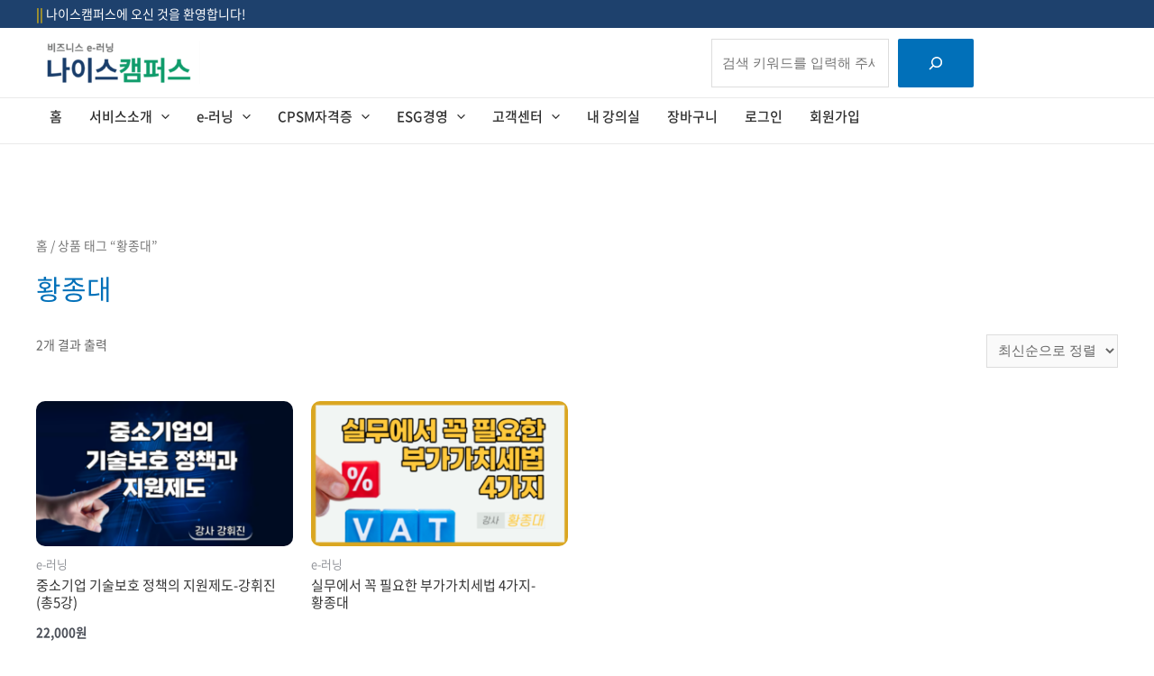

--- FILE ---
content_type: text/css
request_url: https://nicecampus.co.kr/wp-content/themes/astra-child/style.css?ver=1.0
body_size: 1038
content:
/*
Theme Name: Astra-child
Theme URI: https://wpastra.com/about/
Description: Astra theme child
Author: Brainstorm Force
Author URI: https://wpastra.com/about/
Template: astra
Version: 1.0
*/

/*--------------------------------------------------------------------------------

 * Font - Font Noto Sans 400, 700, 800

--------------------------------------------------------------------------------*/
html, body, div, applet, object, iframe, h1, h2, h3, h4, h5, h6, p, blockquote, pre, a, abbr, acronym, address, big, cite, 
code, del, dfn, em, img, ins, kbd, q, s, samp, small, strike, strong, sub, sup, tt, var, b, u, i, center, dl, dt, dd, ol, ul, li, fieldset, form, 
label, legend, table, caption, tbody, tfoot, thead, tr, th, td, article, aside, canvas, details, embed, figure, figcaption, 
footer, header, hgroup, menu, nav, output, ruby, section, summary, time, mark, audio, video{
	font-family: 'Noto Sans KR', '맑은고딕', 'MalgunGothic', "Apple SD Gothic Neo", applegothic, sans-serif;
	-webkit-font-smoothing: antialiased;
}


/*--------------------------------------------------------------------------------

 * Font
 * Heading

--------------------------------------------------------------------------------*/
#header h1{
	color: #fff;
}

.entry-content h1, .entry-content h2, .entry-content h3, .entry-content h4, .entry-content h5, .entry-content h6 {
    margin-bottom: 0px;
    font-family: 'Noto Sans KR', '맑은고딕', 'MalgunGothic', "Apple SD Gothic Neo", applegothic, sans-serif;
	-webkit-font-smoothing: antialiased;
}


/*--------------------------------------------------------------------------------

 * Astro theme

--------------------------------------------------------------------------------*/
.ast-single-post .entry-content a, .ast-comment-content a:not(.ast-comment-edit-reply-wrap a) {
    text-decoration: none;
}


/*--------------------------------------------------------------------------------

 * Woocommerce

--------------------------------------------------------------------------------*/

.woocommerce ul.products li.product .woocommerce-loop-product__title, 
.woocommerce-page ul.products li.product .woocommerce-loop-product__title {
    margin-bottom: 1em;
    font-size: 15px;
    font-weight: 400;
}


/*--------------------------------------------------------------------------------

 * Woocommerce
 * Single page

--------------------------------------------------------------------------------*/
.ast-woocommerce-container {
    padding-top: 40px;
}

.woocommerce .star-rating {
    font-family: star !important;
}

.woocommerce .woocommerce-product-details__short-description {
    padding: 15px 0px 60px;
    margin-top: 30px;
    border-top: 1px solid #ededed;    
}

.woocommerce div.product form.cart .button.single_add_to_cart_button {
    padding: 20px 40px;
}

.woocommerce .quantity .qty {
    width: 3.631em;
    text-align: center;
    min-height: 55px;
}

.woocommerce #reviews h2 {
    font-weight: 400;
    margin-bottom: 30px;
}

--- FILE ---
content_type: text/css
request_url: https://nicecampus.co.kr/wp-content/plugins/cosmosfarm-members/skin/two/style.css?ver=4.9
body_size: 2139
content:
@charset "utf-8";
/**
 * @author https://www.cosmosfarm.com/
 */
.cosmosfarm-members-form { display: block; margin: 0 auto; width: 50%; }
/*.cosmosfarm-members-form:first-child { display: block; }*/

.cosmosfarm-members-form.signin-form { width: 100%; }
.cosmosfarm-members-form .form-wrap { overflow: hidden; }
.cosmosfarm-members-form .form-top { border: 1px solid #cccccc; border-bottom: 0; text-align: center; }
.cosmosfarm-members-form .form-top .form-top-wrap { padding: 55px 0 25px 0; }
.cosmosfarm-members-form .form-top .form-top-wrap .form-top-fields { display:inline-block; vertical-align: top; }
.cosmosfarm-members-form .form-top .form-top-wrap .form-top-button { display:inline-block; vertical-align: top; padding-left: 10px; }
.cosmosfarm-members-form .form-top .form-top-wrap .form-top-button .login-button { margin: 0; padding: 0; width: 110px; height: 88px; border:0; background-color: #444444; color: white; vertical-align: middle; cursor: pointer; }
.cosmosfarm-members-form .form-top .form-top-wrap .form-input-row { position: relative; margin: 0; padding-bottom: 12px; overflow: hidden; }
.cosmosfarm-members-form .form-top .form-top-wrap .form-input-row label { float: left; margin: 0; padding: 0; display: block; width: 85px; height: 38px; line-height: 38px; font-size: 15px; text-align: left; box-sizing: content-box; }
.cosmosfarm-members-form .form-top .form-top-wrap .form-input-row input { float: left; margin: 0; padding: 0 10px; width: 280px; height: 36px; line-height: 36px; font-size: 15px; border: 1px solid #cdcdcd; box-sizing: content-box; }
.cosmosfarm-members-form .form-top .form-top-wrap .form-checkbox-row { overflow: hidden; padding-left: 85px; text-align: left; }
.cosmosfarm-members-form .form-top .form-top-wrap .form-checkbox-row label { letter-spacing: -1px; font-size: 13px; cursor: pointer; }
.cosmosfarm-members-form .form-top .form-top-wrap .form-checkbox-row label input[type=checkbox] { margin: 4px; font-size: 13px; cursor: pointer; vertical-align: middle; }
.cosmosfarm-members-form .form-bottom { padding: 40px 0; border: 1px solid #cccccc; background-color: #eeeeee; text-align: center; }
.cosmosfarm-members-form .form-bottom .form-link-item { display: inline; }
.cosmosfarm-members-form .form-bottom .form-button { display: inline-block; width: 226px; height: 49px; line-height: 49px; background-color: white; border: 1px solid #b6b6b6; color: #333333; vertical-align: middle; cursor: pointer; }

.cosmosfarm-members-form form { margin: 0; padding: 0; }
.cosmosfarm-members-form img { display: inline; border: 0; }
.cosmosfarm-members-form a { position: static; display: inline-block; *display: inline; zoom: 1; margin: 0; padding: 0; border: 0; font-weight: normal; background-image: none; cursor: pointer; vertical-align: middle; text-shadow: none; text-decoration: none; box-shadow: none; outline: none; }
.cosmosfarm-members-form fieldset { position: static; display: block; margin: 0; padding: 0; min-width: 0; border: 0; background-color: transparent; overflow: hidden; }
.cosmosfarm-members-form legend { display: none; }
.cosmosfarm-members-form label { float: none; position: static; display: block; margin: 0; padding: 0 0 10px 0; font-size: 15px; line-height: 20px; }
.cosmosfarm-members-form select,
.cosmosfarm-members-form input[type=text],
.cosmosfarm-members-form input[type=email],
.cosmosfarm-members-form input[type=date],
.cosmosfarm-members-form input[type=url],
.cosmosfarm-members-form input[type=number],
.cosmosfarm-members-form input[type=password] { position: static; display: block; margin: 0; padding: 0 12px; width: 100%; max-width: 100%; height: 40px; line-height: 40px; border: 1px solid #c4c4c4; font-size: 15px; box-sizing: border-box; outline: none; color: #1a1a1a; background: none; background-color: white; box-shadow: none; border-radius: 2px; cursor: text; }
.cosmosfarm-members-form select:hover,
.cosmosfarm-members-form input[type=text]:hover,
.cosmosfarm-members-form input[type=email]:hover,
.cosmosfarm-members-form input[type=date]:hover,
.cosmosfarm-members-form input[type=url]:hover,
.cosmosfarm-members-form input[type=number]:hover,
.cosmosfarm-members-form input[type=password]:hover,
.cosmosfarm-members-form select:focus,
.cosmosfarm-members-form input[type=text]:focus,
.cosmosfarm-members-form input[type=email]:focus,
.cosmosfarm-members-form input[type=date]:focus,
.cosmosfarm-members-form input[type=url]:focus,
.cosmosfarm-members-form input[type=number]:focus,
.cosmosfarm-members-form input[type=password]:focus { border: 1px solid #c4c4c4; background: none; background-color: white; box-shadow: none; }
.cosmosfarm-members-form input[type=checkbox] { position: static; height: auto; width: auto; }
.cosmosfarm-members-form button,
.cosmosfarm-members-form input[type=submit] { position: static; display: block; margin: 0; padding: 0 20px !important; width: 100%; max-width: 100%; height: 40px; line-height: 40px; font-size: 15px; box-sizing: border-box; outline: none; color: white; border: 0; background: none; background-color: #444444 !important; box-shadow: none; border-radius: 2px; cursor: pointer; }
.cosmosfarm-members-form button:hover,
.cosmosfarm-members-form input[type=submit]:hover,
.cosmosfarm-members-form button:focus,
.cosmosfarm-members-form input[type=submit]:focus { color: white; border: 0; background: none; background-color: #444444; box-shadow: none; }
.cosmosfarm-members-form textarea { position: static; display: block; margin: 0; padding: 12px; width: 100%; max-width: 100%; height: 200px; line-height: normal; border: 1px solid #c4c4c4; font-size: 15px; box-sizing: border-box; outline: none; color: #1a1a1a; background: none; background-color: white; box-shadow: none; border-radius: 2px; cursor: text; }
.cosmosfarm-members-form textarea:hover,
.cosmosfarm-members-form textarea:focus { border: 1px solid #c4c4c4; background: none; background-color: white; box-shadow: none; }
.cosmosfarm-members-form input.cursor-pointer { cursor: pointer; }
.cosmosfarm-members-form input.cursor-default { cursor: default; }
.cosmosfarm-members-form .policy_content { padding: 12px; height: 200px; border: 0; cursor: pointer; font-size: 15px; box-sizing: border-box; overflow-y: auto; color: #1a1a1a; background-color: #f2f2f2; border-radius: 2px; }
.cosmosfarm-members-form .policy_content:hover,
.cosmosfarm-members-form .policy_content:focus { border: 0; }
.cosmosfarm-members-form .req { color: red; }
.cosmosfarm-members-form .div_multicheckbox,
.cosmosfarm-members-form .div_multiselect,
.cosmosfarm-members-form .div_checkbox,
.cosmosfarm-members-form .div_textarea,
.cosmosfarm-members-form .div_select,
.cosmosfarm-members-form .div_number,
.cosmosfarm-members-form .div_image,
.cosmosfarm-members-form .div_radio,
.cosmosfarm-members-form .div_file,
.cosmosfarm-members-form .div_date,
.cosmosfarm-members-form .div_text { margin: 0 0 20px 0; overflow: hidden; }
.cosmosfarm-members-form .div_multiselect select { height: auto; }
.cosmosfarm-members-form .div_checkbox label { display: inline; margin: 0; padding: 0 10px 0 0; }
.cosmosfarm-members-form .div_checkbox input { display: inline; margin: 0; padding: 0; }
.cosmosfarm-members-form .add-buttons { position: relative; }
.cosmosfarm-members-form .add-buttons .add-buttons-wrap { position: absolute; right: 5px; top: 5px; }
.cosmosfarm-members-form .add-buttons .add-buttons-wrap button { padding: 0 20px; width: auto; height: 30px; line-height: 30px; font-size: 13px; font-weight: normal; color: white; background-color: #999999; }
.cosmosfarm-members-form .button_div { margin: 0 0 20px 0; overflow: hidden; }
.cosmosfarm-members-form .button_div label { letter-spacing: -1px; font-size: 13px; cursor: pointer; }
.cosmosfarm-members-form .button_div label input[type=checkbox] { margin: 4px; cursor: pointer; vertical-align: middle; }
.cosmosfarm-members-form .link-text { margin: 0 0 5px 0; text-align: right; }
.cosmosfarm-members-form .captcha { margin: 0 0 20px 0; text-align: left; }
.cosmosfarm-members-form .captcha .g-recaptcha { display: block; margin: 0 auto; width: 304px; }
.cosmosfarm-members-form .agree { margin: 0 0 20px 0; }
.cosmosfarm-members-form .agree textarea { cursor: default; height: 100px; }
.cosmosfarm-members-form .agree label { cursor: pointer; }
.cosmosfarm-members-form .password-strength-meter-display { font-size: 13px; }
.cosmosfarm-members-form .password-strength-meter-display.good { color: #18509d; }
.cosmosfarm-members-form .password-strength-meter-display.bad { color: #ed1c24; }
.cosmosfarm-members-form .field-description { font-size: 13px; }
.cosmosfarm-members-form .message { margin: 20px 0; padding: 20px; background-color: #f0f0f0; text-align: center; }
.cosmosfarm-members-form .message p { margin: 10px 0; }
.cosmosfarm-members-form .message a { font-size: 14px; padding: 0 30px; height: 40px; line-height: 40px; border: 1px solid #c4c4c4; outline: none; background-color: transparent; cursor: pointer; }
.cosmosfarm-members-form .profile-header { position: relative; margin: 30px 0; }
.cosmosfarm-members-form .profile-header input[type=file] { position: absolute !important; margin: -1px !important; padding: 0 !important; width: 1px !important; height: 1px !important; border: 0 !important; box-shadow: none !important; overflow: hidden !important; clip: rect(0,0,0,0) !important; }
.cosmosfarm-members-form .profile-header .avatar-img { margin-bottom: 15px; text-align: center; }
.cosmosfarm-members-form .profile-header .avatar-img .change-avatar-message { display: block; margin: 4px 0; font-size: 12px; line-height: 12px; color: RGBA(0,0,0,0.5); }
.cosmosfarm-members-form .profile-header .avatar-img img { float: none; display: inline; margin: 0; padding: 0; width: 150px; height: 150px; border-radius: 50%; border: 1px solid #eaebeb; box-shadow: none; vertical-align: middle; pointer-events: none; }
.cosmosfarm-members-form .profile-header .avatar-img label { float: none; display: inline-block; margin: 0; padding: 0; cursor: pointer; }
.cosmosfarm-members-form .profile-header .display-name { text-align: center; font-size: 24px; font-weight: bold; color: #444444; }
.cosmosfarm-members-form .members-link { margin: 0; padding: 0; list-style: none; background-color: #444444; border-left: 1px solid #3b3b3b; border-top: 1px solid #3b3b3b; overflow: hidden; }
.cosmosfarm-members-form .members-link li { display: table; float: left; margin: 0; padding: 0; list-style: none; list-style-type: none !important; width: 50%; height: auto; background: none; }
.cosmosfarm-members-form .members-link li a { display: table-cell; padding: 10px; height: 80px; color: white; text-align: center; background: none; border-right: 1px solid #3b3b3b; border-bottom: 1px solid #3b3b3b; text-decoration: none; word-break: break-all; }
.cosmosfarm-members-form .members-link li a:hover { border-bottom: 1px solid #3b3b3b; text-decoration: underline; }

.cosmosfarm-social-login { text-align: center; }
.cosmosfarm-social-login .cosmosfarm-social-login-title { padding: 10px 0 0 0; }
.cosmosfarm-social-login a { position: static; display: inline-block; *display: inline; zoom: 1; padding: 5px; box-shadow: none; }
.cosmosfarm-social-login a img { display: inline; width: 40px !important; border: 0; box-shadow: none; vertical-align: middle; }

.cosmosfarm-members-form .cosmosfarm-social-login { padding-bottom: 40px; }

@media screen and (max-width: 600px) {
	.cosmosfarm-members-form { width: 100% !important; }
	.cosmosfarm-members-form .form-top { border: 0; }
	.cosmosfarm-members-form .form-top .form-top-wrap { padding: 0 0 40px 0; }
	.cosmosfarm-members-form .form-top .form-top-wrap .form-top-fields { width: 100%; }
	.cosmosfarm-members-form .form-top .form-top-wrap .form-input-row label { padding: 0 0 10px 0; height: 20px; line-height: 20px; }
	.cosmosfarm-members-form .form-top .form-top-wrap .form-input-row input { margin: 0 0 8px 0; width: 100%; height: 40px; line-height: 40px; box-sizing: border-box; }
	.cosmosfarm-members-form .form-top .form-top-wrap .form-checkbox-row { padding-left: 0; }
	.cosmosfarm-members-form .form-top .form-top-wrap .form-top-button { padding: 0; width: 100%; }
	.cosmosfarm-members-form .form-top .form-top-wrap .form-top-button .login-button { width: 100%; height: 40px; }
	.cosmosfarm-members-form .form-bottom { border: 0; }
	.cosmosfarm-members-form .cosmosfarm-social-login { padding-bottom: 20px; }
	.cosmosfarm-members-form .form-bottom { padding: 20px 0; }
	.cosmosfarm-members-form .form-bottom .form-button { margin: 5px 0; width: 90%; }
	.cosmosfarm-members-form .members-link li { width: 100% !important; }
}

--- FILE ---
content_type: text/css
request_url: https://nicecampus.co.kr/wp-content/plugins/kboard/skin/high-basic/style.css?ver=6.4
body_size: 6610
content:
@charset "utf-8";
/**
 * @author https://hightch.com/
 */

a.high-basic-button-small,
input.high-basic-button-small,
button.high-basic-button-small,
body button[type=submit].high-basic-button-small{ 
	cursor: pointer; 
	position: relative; 
	display: inline-block; 
	*display: inline; zoom: 1; 
	width: auto; 
	height: 40px; 
	padding: 0px 15px !important;
	margin: 0; 
	border: 1px solid #d5d5d5; 
	border-radius: 5px;
	background: #333;
	font-size: 13px;
	font-weight: normal;
	line-height: 40px; 
	letter-spacing: normal; 
	color: #fff !important;  
	text-decoration: none !important; 
	vertical-align: middle; 
	text-shadow: none; 
	box-shadow: none; 
	transition-duration: 0.3s; 
	box-sizing: content-box; 
}

a.high-basic-button-small:hover, a.high-basic-button-small:focus, a.high-basic-button-small:active,
input.high-basic-button-small:hover, input.high-basic-button-small:focus, input.high-basic-button-small:active,
button.high-basic-button-small:hover, button.high-basic-button-small:focus, button.high-basic-button-small:active { 
	opacity: 0.7; 
}

a.high-basic-thumbnail-button{
	height: 40px;
	padding: 10px;
	border-radius: 5px;
	background: #8a8a8a;
	font-size: 11px !important;
	text-decoration: none !important;
	line-height: 40px;
	color: #fff !important;
}

.high-basic-poweredby {
	float: left;
	width: 100%;
	padding-bottom: 15px;
	font-size: 13px;
}

.high-basic-new-notify { 
	display: inline-block; 
	*display: inline; 
	zoom: 1; 
	padding: 2px 2px;
	background-color: #f61b5d; 	
	font-size: 10px;
	font-weight: normal; 
	line-height: 10px; 
	color: white;
}

.high-basic-cut-strings {
	overflow: hidden;
	width: auto;
	white-space: nowrap; 
	text-overflow: ellipsis; 
	word-wrap: normal; 
	font-size: 13px; 
}


/*--------------------------------------------------------------------------------

	List 

--------------------------------------------------------------------------------*/

/* 리스트 - 헤더 */
#high-basic-list { 
	display: block;
	*display: inline;
	zoom: 1;
}

#high-basic-list form {
	display: flex;
	margin: 0;
	padding: 0;
}

#high-basic-list .kboard-list-header { 
	float: right;
	display: table;
	width: auto;
	padding: 0px 0px;
	padding-bottom: 0px;
}

#high-basic-list .kboard-list-header .kboard-total-count { 
	*float: left; 
	display: none; 
	font-size: 13px; 
}

#high-basic-list .kboard-list-header .kboard-sort { 
	*float: right; 
	display: table-cell; 
	text-align: right; 
}

#high-basic-list .kboard-list-header .kboard-sort select { 
	display: inline; 
	width: auto;
	min-width: 0; 
	max-width: none;
	height: 40px;
	min-height: 0;
	padding: 0px 25px 0px 7px;
	margin: 0;
	border-radius: 0; 
	border: 1px solid #ededed; 
	background: #f3f3f3 url('./images/icon-select.png')no-repeat;
	background-position: right 7px center;
	border-radius: 5px; 
	line-height: 40px; 
	font-size: 12px; 
	color: #666666; 
	vertical-align: middle; 
	box-shadow: none; 
	box-sizing: border-box; 
	text-indent: 0; 
	-webkit-appearance: none; 
	-moz-appearance: none; 
	appearance: none; 
}

#high-basic-list .kboard-list-header ul.list-button{ 
	float: right;  
	display: inline-block; 
	margin: 0px; 
}

#high-basic-list .kboard-list-header ul.list-button li{ 
	float: left; 
	text-decoration: none; 
	list-style: none; 
}

#high-basic-list .kboard-list-header ul.list-button li button{ 
	background: none; 
	line-height: 0px; 
}

#high-basic-list .kboard-list-header ul.list-button li button:focus{ 
	outline: none; 
}


/*--------------------------------------------------------------------------------

	List - 카테고리

--------------------------------------------------------------------------------*/
#high-basic-list .kboard-category { 
	float: left;
	width: 100%;
	padding-bottom: 0px;
}

#high-basic-list .kboard-category.category-mobile { 
	display: none;
}

#high-basic-list .kboard-category.category-pc { 
	display: block;
}

#high-basic-list .kboard-category select { 
	display: inline;
	width: 100%; 
	height: 40px; 
	padding: 5px 10px; 
	margin: 0; 
	margin-bottom: 15px; 
	border-radius: 5px; 
	border: 1px solid #efefef;
	background: #f3f3f3 url(./images/icon-select.png)no-repeat;
    background-position: right 7px center;
	line-height: 30px; 
	font-size: 12px; 
	color: #666666; 
	box-shadow: none; 
	box-sizing: border-box; 
	vertical-align: middle; 
	transition: 300ms all ease-in-out; 
	-webkit-appearance: none; 
	-moz-appearance: none; 
	appearance: none;  
}

#high-basic-list .kboard-category .kboard-category-list { 	 
	padding: 14px 7px;
    margin: 0 0 0px 0;
    border-top: 1px solid #ededed;
    background-color: #fff;
    list-style: none;
    overflow: hidden;
}

#high-basic-list .kboard-category .kboard-category-list li { 
	display: inline-block;
	*display: inline; zoom: 1;
	padding: 0 5px;
	margin: 0;
	border: 0;
	list-style: none;
}

#high-basic-list .kboard-category .kboard-category-list li::before,
#high-basic-list .kboard-category .kboard-category-list li::after { 
	display: none; 
}

#high-basic-list .kboard-category .kboard-category-list li a { 
	display: block; 
	padding: 5px 5px 5px 5px;
	border: 0px solid #f1f1f1; 
	border-radius:0px; 
	border-bottom: 0px solid transparent;
	font-size: 13px; 
	font-weight: normal;
	text-decoration: none; 
	text-shadow: none; 
	box-shadow: none; color: #888; 
}

#high-basic-list .kboard-category .kboard-category-list li.kboard-category-selected a {
	border-bottom: 0px solid #545861; 
	font-weight: bold;	
	color: #545861; 
}

#high-basic-list .kboard-category .kboard-category-list span.count { 
	display: inline-block;
	width: auto;
	min-width: 18px; 
	height: 18px;
	padding: 0px 5px;
	margin-left: 5px; 
	border-radius: 50px; 
	background: #a2a2a2;
	font-size: 10px; 
	line-height: 18px;
	color: #fff; 
	text-align: center;
	box-sizing: border-box;
}

/* 리스트 - 트리 카테고리 */
#high-basic-list .kboard-tree-category-wrap { 
	overflow: hidden; 
	margin-bottom: 20px;
}

#high-basic-list .kboard-tree-category-wrap select { 
	display: inline; 
	width: 93%; 
	height: 40px; 
	padding: 0px 10px;
	margin: 0;
	border: 1px solid #ededed;
    border-radius: 5px;
    background: #f3f3f3 url(./images/icon-select.png)no-repeat;
    background-position: right 7px center;
    font-size: 12px;
    color: #666666;
    line-height: 40px;
    vertical-align: middle;
    box-shadow: none;
    box-sizing: content-box;
    -webkit-appearance: none;
    -moz-appearance: none;
    appearance: none;
}

#high-basic-list .kboard-tree-category-search .kboard-search-option-wrap.type-select { 
	width: auto; 
}

#high-basic-list .kboard-tree-category-search .kboard-search-option-wrap.type-tab { 
	width: 100%; 
}

#high-basic-list .kboard-tree-category { 
	overflow: hidden; 
	float: left;
	width: 100%;
	padding: 0;
	margin: 0 0 5px 0;
	border: 0; 
	background-color: #f9f9f9;
	list-style: none;
}

#high-basic-list .kboard-tree-category li {
	display: inline-block;
	*display: inline; 
	zoom: 1;
	padding: 0 5px;
	margin: 0;
	border: 0;
	list-style: none;
}

#high-basic-list .kboard-tree-category li::before,
#high-basic-list .kboard-tree-category li::after { 
	display: none;
}

#high-basic-list .kboard-tree-category li a { 
	display: block; 
	padding: 10px 10px 8px 10px; 
	border: 0; 
	border-bottom: 2px solid transparent; 
	font-size: 13px;
	text-decoration: none; 
	text-shadow: none; 
	box-shadow: none; 
	color: #515151; 
}

#high-basic-list .kboard-tree-category li.kboard-category-selected a {
	border-bottom: 2px solid #545861;
	font-weight: bold;	
	color: #545861;
}

#high-basic-list .kboard-tree-category-search { 
	float: left;
	width: 100%;
	padding-top: 15px;
	border-top: 1px solid #ededed;    
}

#high-basic-list .kboard-tree-category-search .kboard-search-option-wrap {
	float: left;
	margin-right: 25px;
}

#high-basic-list .kboard-list { 
	float: left;
	width: 100%;
	border-top: 0px solid #333;  
	background-color: white;
}


/*--------------------------------------------------------------------------------

	List - 테이블 

--------------------------------------------------------------------------------*/

/* 리스트 - 테이블 화면 */
#high-basic-list .kboard-list table { 
	display: table; 
	table-layout: fixed; 
	width: 100%; 
	margin: 0px;
	border-top: 1px solid #f1f1f1;
	border-left: 0px solid #fff;
	border-spacing: unset;
}

#high-basic-list .kboard-list table thead{ 
	border-top: 1px solid #333;
	background: #f3f3f3;
}

/* List - 공지사항 */
#high-basic-list tr.kboard-list-notice {
    background: #fafafa;
}

/* List - 목록 */
#high-basic-list .kboard-list table tr td{ 
	padding: 15px 0px;
	border: 0px;
	border-bottom: 1px solid #ededed;
	font-size: 13px;
	text-align: center;	
	word-wrap: break-word;
	vertical-align: middle;
}

#high-basic-list .kboard-list table thead tr td.kboard-list-title,
#high-basic-list .kboard-list table thead tr td.kboard-list-cate,
#high-basic-list .kboard-list table thead tr td.kboard-list-uid,
#high-basic-list .kboard-list table thead tr td.kboard-list-user,
#high-basic-list .kboard-list table thead tr td.kboard-list-date,
#high-basic-list .kboard-list table thead tr td.kboard-list-view{ 
	padding: 15px 0px;
	text-align: center; 
}

#high-basic-list .kboard-list table td.kboard-list-title { 
	width: auto; 
	padding: 17px 30px 17px 7px;
	text-align: left;
}

#high-basic-list .kboard-list table td.kboard-list-title a{ 
	color: #333;
	text-decoration: none;
}

#high-basic-list .kboard-list table td.kboard-list-title a .high-basic-cut-strings img{ 
	display: inline;
	float: left; 
	width: auto;
	max-width: 100%;  
	height: auto; 
	margin: 0;
	margin-right: 5px;
	vertical-align: middle; 
}

#high-basic-list .kboard-list table td.kboard-list-uid{
	width: 85px; 
}

#high-basic-list .kboard-list table td.kboard-list-cate{ 
	width: 5%; 
}

#high-basic-list .kboard-list table td.kboard-list-user{ 
	width: 90px; 
	text-align: center; 
}

#high-basic-list .kboard-list table td.kboard-list-date{ 
	width: 90px; 
	text-align: center;
}

#high-basic-list .kboard-list table td.kboard-list-view{ 
	width: 70px; 
	text-align: center;
}

#high-basic-list .kboard-list .kboard-mobile-contents { 
	display: none;
}

#high-basic-list .kboard-list table td .kboard-default-new-notify{ 
	padding: 5px;
	border-radius: 5px;
	background: transparent;
	font-size: 12px;
	font-weight: bold;
	text-transform: uppercase;
	color: #ff0101; 
}

#high-basic-list .kboard-list table td .endRecruit img{
	float: left;
}

/* 하단 영역 */
#high-basic-list .kboard-pagination { 
	float: left;	
	width: 100%;
	padding: 15px 0; 
}

#high-basic-list .kboard-pagination .kboard-pagination-pages { 
	float: left;
	width: 100%;
	padding: 0;
	margin: 0;
	border: 0;
	list-style: none;
	text-align: center;
}

#high-basic-list .kboard-pagination .kboard-pagination-pages li { 
	display: inline-block; 
	*display: inline; 
	zoom: 1; 
	padding: 0 1px;
	margin: 0;
	margin: 0px 3px; 
	border: 0;
	background: none;	
	list-style: none;
}

#high-basic-list .kboard-pagination .kboard-pagination-pages li a { 
	display: block;
	height: 28px;
	padding: 0 11px;
	margin: 0;
	border: 0; 
	border-radius: 5px; 
	background-color: #eeeeee; 
	font-size: 13px; 
	line-height: 28px; 
	color: #999999; 
	text-decoration: none; 
	box-shadow: none; 
	transition-duration: 0.3s; 
}

#high-basic-list .kboard-pagination .kboard-pagination-pages li:hover a,
#high-basic-list .kboard-pagination .kboard-pagination-pages li.active a { 
	border: 0;
	background-color: #777;
	color: #fff; 	
}

#high-basic-list .kboard-pagination .kboard-pagination-pages li:before { 
	display: none; 
}

#high-basic-list .kboard-pagination .kboard-pagination-pages li:after { 
	display: none; 
}

#high-basic-list .kboard-control {
    display: inline-block;
	width: 100%;
	text-align: right;
}


/* 검색창 */
#high-basic-list .kboard-search { 
	float: left;
	width: auto;
	padding-bottom: 15px;
	text-align: center; 
}

#high-basic-list .kboard-search select { 
	display: inline;
	width: 100px; 
	min-width: 0; 
	max-width: 100px; 
	height: 40px; 
	min-height: 0; 
	padding: 0px 10px; 
	margin: 0;
	margin-right: 5px;
	border: 1px solid #ededed;
	border-radius: 5px;
	background: #f3f3f3 url(./images/icon-select.png)no-repeat;
    background-position: right 7px center;
	font-size: 12px; 
	color: #666666; 
	line-height: 40px; 
	vertical-align: middle; 
	box-shadow: none; 
	box-sizing: content-box; 
	-webkit-appearance: none; 
	-moz-appearance: none; 
	appearance: none; 
}

#high-basic-list .kboard-search input { 
	display: inline; 
	width: 200px; 
	min-width: 0;
	max-width: 200px; 
	height: 30px; 
	min-height: 0;
	padding: 5px 45px 5px 10px; 
	margin: 0;
	border-radius: 5px; 
	border: 1px solid #ededed; 
	background: none;
	background-color: #f3f3f3;
	font-size: 13px;
	line-height: 26px;
	text-align: left;
	color: #666;
	vertical-align: middle; 
	box-shadow: none; 
	box-sizing: content-box;
}


#high-basic-list .kboard-search .kboard-search-bar{ 
	position: relative;
	display: inline-block;
	height: 42px;
}

#high-basic-list .kboard-search form .kboard-search-bar button[type=submit].high-basic-button-small{
	position: absolute;
	top: 0%;
	right: 0;
	padding: 0px 15px !important;
	border: none;
	background: transparent !important;
}

#high-basic-list .kboard-control a.high-basic-button-small { 
	border: 1px solid transparent;
	background: #333 !important; 
	color: #fff !important; 
}

#high-basic-list .kboard-control a.high-basic-button-small.high-basic-write,
#high-basic-list .kboard-control button[type=submit].high-basic-button-small.high-basic-write{
	padding-left: 42px !important;
	background: #333 url(./images/icon-write.png) no-repeat !important;
	background-position: left 15px top 12px !important;
}

/*--------------------------------------------------------------------------------

	Editor

--------------------------------------------------------------------------------*/

#high-basic-editor {
	overflow: hidden;
	background: #fff;
}

#high-basic-editor form {
	padding: 20px 0px;
	margin: 0;
}

#high-basic-editor select { 
	display: inline; 
	width: 30%; 
	height: 40px; 
	padding: 0px 15px; 
	margin: 0;
	border-radius: 5px; 
	border: 1px solid #ddd; 
	font-size: 13px; 
	line-height: 40px;
	color: #666666; 
	box-shadow: none; 
	background: #f7f7f7 url('./images/icon-select.png')no-repeat;
	background-position: right 7px center;
	box-sizing: content-box; 
	vertical-align: top; 
	transition: 300ms all ease-in-out; 
	-webkit-appearance: none; 
	-moz-appearance: none; 
	appearance: none; 
}

#high-basic-editor input[type=text],
#high-basic-editor input[type=email],
#high-basic-editor input[type=number],
#high-basic-editor input[type=date],
#high-basic-editor input[type=password] { 
	display: inline;
	width: 30%; 
	height: 30px; 
	padding: 5px 15px;
	margin: 0; 
	border-radius: 5px; 
	border: 1px solid #efefef;
	background: none; 
	background-color: #f3f3f3; 
	font-size: 13px;
	line-height: 30px; 
	color: #666666; 
	box-shadow: none; 
	box-sizing: content-box; 
	vertical-align: top; 
	transition: 300ms all ease-in-out;
}

#high-basic-editor input[type=checkbox] { 
	width: auto; 
	-webkit-appearance: checkbox; 
	-moz-appearance: checkbox; 
	appearance: checkbox; 
}

#high-basic-editor input[type=radio] { 
	width: auto; 
	-webkit-appearance: radio; 
	-moz-appearance: radio; 
	appearance: radio;
}

#high-basic-editor select:hover,
#high-basic-editor input[type=text]:hover,
#high-basic-editor input[type=email]:hover,
#high-basic-editor input[type=number]:hover,
#high-basic-editor input[type=date]:hover,
#high-basic-editor input[type=password]:hover { 
	border: 1px solid #777;
}

#high-basic-editor select:focus,
#high-basic-editor input[type=text]:focus,
#high-basic-editor input[type=email]:focus,
#high-basic-editor input[type=number]:focus,
#high-basic-editor input[type=date]:focus,
#high-basic-editor input[type=password]:focus { 
	border: 1px solid #777;
}

#high-basic-editor input[type=file] { 
	display: inline; 
	width: 30%;
	margin: 0; 
	padding: 0;
	border: 0;
	border-radius: 0;
	background-color: transparent;
	font-size: 12px; 
	color: #666;
	box-shadow: none;	
}

#high-basic-editor input[type=file].imgUpload { 
	float: left; 
	height: 30px;
	margin-right: 15px;
	color: #333; 
}

#high-basic-editor input[type=file].imgUpload::-webkit-file-upload-button { 
	visibility: hidden;
}

#high-basic-editor input[type=file].imgUpload::before { 
	content: '업로드';
	cursor: pointer; 
	display: inline-block; 
	padding: 0px 8px; 
	border: 1px solid #555; 
	border-radius: 3px; 
	background: #555; 
	outline: none; 
	white-space: nowrap; 
	-webkit-user-select: none;
	font-weight: 700; 
	font-size: 8pt;
	color: #ccc; 
}

#high-basic-editor input[type=file].imgUpload:hover::before { 
	border: 1px solid #555; 
	background: #555;
}

#high-basic-editor input[type=file].imgUpload:active { 
	outline: 0; 
}

#high-basic-editor input[type=file].imgUpload:active::before { 
	background: -webkit-linear-gradient(top, #e3e3e3, #f9f9f9);
}

#high-basic-editor input[type=file].kboard-input-file-hide{
	display: none;
}

#high-basic-editor input.kboard-upload-filename{
	width: 100%;
	height: 40px;
	padding: 0px 75px 0px 15px;
    border-radius: 5px;
	border: 1px solid #fff;
	background: #fff;
	font-size: 12px;
	box-sizing: border-box;
}

#high-basic-editor label.high-file-button{
	position: absolute;
	display: inline-block;
	right: 0;
	height: 42px;
	padding: 0px 15px;
	padding-left: 30px;
	border: 0px;
	border-radius: 0px 5px 5px 0px;
	background: transparent url(./images/icon-upload.png) no-repeat;
	background-position: left 3px top 12px;
    color: #333;
    font-size: 13px;
    line-height: 40px;
	box-sizing: border-box;
	cursor: pointer;
	z-index: 99;
}

#high-basic-editor .kboard-reg-file{
	float: right;
	width: 100%;
	padding: 0px 10px;
	text-align: right;
	color: #b2b2b2;
	box-sizing: border-box;
}

#high-basic-editor .kboard-reg-file a{
	padding: 5px 7px;
	margin-left: 10px;
	border-radius: 5px;
	font-size: 11px;
	text-decoration: none;
    background: #b2b2b2;
    color: #fff;
}

#high-basic-editor .kboard-wrap-row{
	display: inline-block;
	width: 100%;
	padding: 15px;
	margin-top: 20px;
	border: 1px solid #ededed;
	border-radius: 5px;
	background: #f5f5f5;
	box-sizing: border-box;
}

#high-basic-editor .kboard-wrap-row .kboard-attr-row { 
	float: left; 
	width: 100%;
	padding: 10px 0;
	border-bottom: 1px solid #ddd;
	background-color: transparent;
}

#high-basic-editor .kboard-wrap-row .kboard-attr-row:first-child{ 
	padding: 0px 0px 10px;
} 

#high-basic-editor .kboard-wrap-row .kboard-attr-row:last-child{ 
	padding: 10px 0px 0px;
	border-bottom: 0px solid #ddd;
} 

#high-basic-editor .kboard-attr-row { 
	float: left; 
	width: 100%;
	padding: 5px 0;
	border-bottom: 1px solid #ededed;
	background-color: transparent;
}

#high-basic-editor .kboard-attr-row .attr-name { 
	display: inline;
	float: left;	
	width: 120px;
	padding: 0 10px 0 10px;
	margin: 0;
	font-size: 13px; 
	font-weight: bold;
	line-height: 40px; 
	letter-spacing: -1px;
	color: #7b7b7b;
}

#high-basic-editor .kboard-attr-row .attr-name .field-name{ 
	color: #333; 
}

#high-basic-editor .kboard-attr-row .attr-name img { 
	display: inline;
	width: auto; 
	max-width: 100%; 
	padding: 0;
	margin: 0; 
	vertical-align: middle;
}

#high-basic-editor .kboard-attr-row .attr-name .attr-required-text { 
	font-weight: normal; 
	font-size: 12px;
	color: red; 
}

#high-basic-editor .kboard-attr-row.kboard-attr-content .attr-name { 
	display: none;
}

#high-basic-editor .kboard-attr-row .attr-value {
	position: relative;
	padding: 0;
	margin: 0 0 0 140px;
	line-height: 40px;
	font-size: 13px;
}

#high-basic-editor .kboard-attr-row .attr-value .attr-value-option {
	display: inline;
	width: auto; 
	padding-right: 20px; 
	font-size: 13px;
	line-height: 40px;
	cursor: pointer;
}

#high-basic-editor .kboard-attr-row .attr-value .attr-value-option input { 
	cursor: pointer; 
}

#high-basic-editor .kboard-attr-row .attr-value .attr-value-label { 
	display: inline;
	cursor: pointer;
	width: auto;
	padding-right: 5px;
}

#high-basic-editor .kboard-attr-row .attr-value .attr-value-label input { 
	cursor: pointer;
}

#high-basic-editor .kboard-attr-row .attr-value .description {
	float: left;
	width: 50%;
	padding-left: 40px;
	margin: 0;
	background: url(./images/icon-desc.png) no-repeat;
	background-position: left 15px top 12px;
	font-size: 12px;
	color: #8a8a8a;    
	box-sizing: border-box;
}

#high-basic-editor .kboard-attr-row .attr-value .kboard-tree-category-wrap { 
	float: left; 
	width: 100%;
}

#high-basic-editor .kboard-attr-row .attr-value .kboard-tree-category-wrap select { 
	clear: both;
	float: left;
	width: 30%;
	margin-bottom: 5px;
}


#high-basic-editor .kboard-attr-title {
	width: 100%; 
	margin-bottom: 10px;
	border-bottom: 0px;
}

#high-basic-editor .kboard-attr-title .attr-name {
	width: 100%;
}

#high-basic-editor .kboard-attr-title .attr-value { 
	margin-left: 0px;
}

#high-basic-editor .kboard-attr-title input[type=text] { 
	position: relative;
	width: 100%;
	padding: 0px 10px;
	border: 0px;
	border-bottom: 1px solid #bbb;
	border-radius: 0px;
	background: #fff;
	font-size: 18px;
	font-weight: bold;
	line-height: 1.6;
	color: #333;
	box-sizing: border-box;
}

#high-basic-editor .kboard-attr-title input[type=text]:focus {
	border-bottom: 1px solid #333;
}

#high-basic-editor .kboard-attr-title input[type=text]::placeholder { 
	font-size: 18px;
	font-weight: bold;
	letter-spacing: -.5px;
	color: #ddd;
}

#high-basic-editor .kboard-content { 
	float: left; 
	width: 100%;
	padding: 9px 0;
	margin: 0;
	background-color: white;
}

#high-basic-editor .kboard-content .editor-textarea {
	display: inline;
	width: 100%;
	min-width: 100%;
	max-width: 100%;
	height: 250px;
	min-height: 0;
	padding: 5px;
	margin: 0;
	border: 1px solid #dcdcdc;
	background: none;
	background-color: transparent;
	font-size: 13px;
	box-shadow: none;
	box-sizing: border-box;
	text-indent: 0;
}

#high-basic-editor .kboard-control { 
	float: left;
	width: 100%;
	padding: 15px 0;
}

#high-basic-editor .kboard-control .left { 
	position: static;
	float: left;
}

#high-basic-editor .kboard-control .left a.high-basic-button-small{ 
	border: 1px solid #8a8a8a;
	background: #8a8a8a;
	color: #fff;
}

#high-basic-editor .kboard-control a.high-basic-button-small.high-basic-write,
#high-basic-editor .kboard-control button[type=submit].high-basic-button-small.high-basic-write{
	padding: 0px 15px !important;
	padding-left: 42px !important;
	background: #333 url(./images/icon-write.png) no-repeat !important;
	background-position: left 15px top 12px !important;
}

#high-basic-editor .kboard-control a.high-basic-button-small.high-basic-list{
	padding-left: 42px !important;
	background: #8a8a8a url(./images/icon-list.png) no-repeat !important;
	background-position: left 15px top 13px !important;
}

#high-basic-editor .kboard-control a.high-basic-button-small.high-basic-back{
	padding-left: 42px !important;
	background: #8a8a8a url(./images/icon-back.png) no-repeat !important;
	background-position: left 15px top 13px !important;
}

#high-basic-editor .kboard-control .right {
	position: static;
	float: right;
	width: 50%;
	text-align: right;
}

#high-basic-editor .kboard-control a.high-basic-button-small{
	background: #333;
	color: #fff;
}

#high-basic-editor.confirm {
	max-width: 590px;
	margin: 100px auto;
}

#high-basic-editor.confirm input[type=password] {
	width: 100%;
	box-sizing: border-box;
}


/*--------------------------------------------------------------------------------

	Document

--------------------------------------------------------------------------------*/

#high-basic-document { 
	display: inline-block; 
	*display: inline; 
	zoom: 1;
	width: 100%;
	margin: 0;
}

#high-basic-document .kboard-document-wrap { 
	position: relative;
	float: left;
	width: 100%;
	border-top: 2px solid #333;
	border-bottom: 1px solid #ededed;
	border-radius: 3px;
	background-color: #fff;
}

#high-basic-document .kboard-title { 
	float: left; 
	width: 100%; 
	background: #fff;
}

#high-basic-document .kboard-title h1 { 
	margin: 0; 
	padding: 25px 15px; 
	color: #000;
	font-weight: bold;
	font-size: 24px;
	line-height: 34px;
	text-align: left;
}

#high-basic-document .kboard-detail { 
	clear: both;
	float: left;
	width: 100%;
	padding-top: 0px;
	border-top: 1px dashed #dbdbdb;
	border-bottom: 1px solid #f1f1f1;
	background-color: #fff;
	font-size: 13px;
}



#high-basic-document .kboard-detail .detail-attr { 
	display: inline-block;
	*display: inline;
	zoom: 1;
	float: right;
	width: auto;
	padding: 20px 20px 20px 15px;
	margin: 0;
	border-bottom: 0px;
	border-radius: 0px;
	background: #fff;
	box-sizing: border-box;
}

#high-basic-document .kboard-detail .detail-attr.detail-writer {
    float: left;
}

#high-basic-document .kboard-detail .detail-attr .detail-value { 
	padding-left: 0px;
	margin-left: 0px;
	color: #333;
}

#high-basic-document .kboard-detail .detail-attr.detail-date .detail-value,
#high-basic-document .kboard-detail .detail-attr.detail-view .detail-value { 
	text-align: right;
}


#high-basic-document .kboard-detail .detail-attr .detail-value a {
	border: 0;
	color: #333;
	text-decoration: none;
	box-shadow: none;
}

#high-basic-document .kboard-detail .detail-attr .detail-value img.avatar { 
	display: inline;
	width: 24px;
	max-width: none;
	height: 24px;
	margin: 0;
	border-radius: 50%;
	vertical-align: middle;
}

#high-basic-document .kboard-content { 
	clear: both;
	float: left;
	width: 100%;
	min-height: 200px;
}

#high-basic-document .kboard-content .content-view {
	padding: 30px 15px 30px;
	margin: 0;
	word-break: break-all;
}

#high-basic-document .kboard-content .content-view iframe { 
	max-width: 100%;
}

#high-basic-document .kboard-content .content-view img {
	display: inline;
	max-width: 100%;
	margin: 0;
	vertical-align: middle;
}

#high-basic-document .kboard-content .content-view hr {
	height: 1px;
	margin: 10px 0;
	padding: 0;
	border: 0;
	background-color: #f1f1f1;
}

#high-basic-document .kboard-content .content-view ul {
	margin: 0.75em 0;
}

#high-basic-document .kboard-content .content-view ol {
	margin: 0.75em 0;
}

#high-basic-document .kboard-content .content-view p { 
	margin: 0 0 0.75em;
	color: #333;
}

#high-basic-document .kboard-content .content-view p:last-child { 
	margin: 0;
}

#high-basic-document .kboard-content .content-view .thumbnail-area { 
	text-align: center;
}

#high-basic-document .kboard-content .content-view .aligncenter { 
	display: block;
	margin-right: auto;
	margin-left: auto; 
}

#high-basic-document .kboard-content .content-view .alignright {
	float:right;
}

#high-basic-document .kboard-content .content-view .alignleft { 
	float: left;
}

#high-basic-document .kboard-content .content-view strong { 
	font-weight: bold;
}

#high-basic-document .kboard-document-action {
	overflow: hidden;
	display: block;
	padding: 0 15px 22px 15px;
	line-height: 1;
}

#high-basic-document .kboard-document-action .left { 
	position: static;
	float: left;
}

#high-basic-document .kboard-document-action .right { 
	position: static; 
	float: right; 
	text-align: right;
}

#high-basic-document .kboard-button-action { 
	cursor: pointer;
	margin: 0 0 5px 0;
	padding: 4px 5px;
	border: 1px solid #ededed;
	border-radius: 2px;
	background: none;
	background-color: white;
	font-size: 12px;
	font-weight: normal;
	line-height: 12px;
	text-align: left;
	letter-spacing: normal;
	vertical-align: middle;
	text-shadow: none;
	box-shadow: none; 
}


/* 상세화면 - 첨부파일 하단 */
#high-basic-document .kboard-attach { 
	clear: both;
	overflow: hidden;
	padding: 0px 10px;
	margin: 0 0px;
	border-top: 0px dashed #ddd;
	background: #f7f7f7;
	font-size: 13px;
	line-height: 22px;
}

#high-basic-document .kboard-attach .kboard-button-action { 
	padding: 4px 5px;
	margin: 0 0 5px 0;
	border: none;
	background: none;
	font-size: 12px;
	font-weight: normal;
	line-height: 12px;
	text-align: left;
}

#high-basic-document .kboard-button-action span { 
	position: static;
	display: inline;
	padding: 0; 
	margin: 0; 
	font-size: 12px; 
	line-height: 12px;
}

#high-basic-document .kboard-button-like {
	padding: 10px;
	color: #ff5959;
	background: #f7f7f7;
}

#high-basic-document .kboard-button-unlike {
	padding: 10px;
	color: #3d62aa;
	display: none;
}

#high-basic-document .kboard-button-print { 
	padding: 10px;
	color: gray;
}

#high-basic-document .kboard-button-download {
	color: gray;
}

#high-basic-document .kboard-comments-area { 
	float: left;
	width: 100%;
}

#high-basic-document .kboard-document-navi { 
	float: left;
	width: 100%;
	padding-top: 0px;
}

#high-basic-document .kboard-document-navi a { 
	display: block;
	border: 0;
	font-size: 13px;
	line-height: 20px;
	text-decoration: none;
	color: #545861;
	box-shadow: none;
	transition-duration: .3s;
}

#high-basic-document .kboard-document-navi .navi-document-title { 
	display: block;
}

#high-basic-document .kboard-document-navi .navi-arrow { 
	position: absolute; 
	display: block;
}

#high-basic-document .kboard-document-navi .kboard-prev-document { 
	position: relative; 
	float: left;
	width: 100%;
}

#high-basic-document .kboard-document-navi .kboard-prev-document .navi-document-title { 
	padding: 15px;
	padding-left: 65px;
	border-bottom: 1px solid #eaeaea;
}

#high-basic-document .kboard-document-navi .kboard-prev-document .navi-arrow { 
	top: 15px;
	left: 15px;
	font-weight: bold; 
}

#high-basic-document .kboard-document-navi .kboard-prev-document:hover a { 
	color: black; 
}

#high-basic-document .kboard-document-navi .kboard-next-document { 
	position: relative; 
	float: left;
	width: 100%;
	text-align: left;
}

#high-basic-document .kboard-document-navi .kboard-next-document .navi-document-title {
	padding: 15px; 
	padding-left: 65px; 
	border-bottom: 1px solid #eaeaea;
}

#high-basic-document .kboard-document-navi .kboard-next-document .navi-arrow { 
	top: 15px; 
	left: 15px; 
	font-weight: bold;
}

#high-basic-document .kboard-document-navi .kboard-next-document:hover a {
	color: black;
}

#high-basic-document .kboard-control { 
	float: left;
	width: 100%;
	padding: 15px 0; 
}

#high-basic-document .kboard-control .left {
	position: static;
	float: left;
}

#high-basic-document .kboard-control .left a.high-basic-button-small{ 
	border: 1px solid #8a8a8a;
	background: #8a8a8a;
	color: #fff;
}

#high-basic-document .kboard-control a.high-basic-button-small.high-basic-write,
#high-basic-document .kboard-control button[type=submit].high-basic-button-small.high-basic-write{
	padding-left: 42px !important;
	background: #333 url(./images/icon-write.png) no-repeat !important;
	background-position: left 15px top 12px !important;
}

#high-basic-document .kboard-control a.high-basic-button-small.high-basic-list{
	padding-left: 42px !important;
	border: 1px solid #b6b6b6;
	background: #b6b6b6 url(./images/icon-list.png) no-repeat !important;
	background-position: left 15px top 13px !important;
}

#high-basic-document .kboard-control a.high-basic-button-small.high-basic-delete{
	padding-left: 42px !important;
	background: #333 url(./images/icon-delete.png) no-repeat !important;
	background-position: left 15px top 13px !important;
}

#high-basic-document .kboard-control a.high-basic-button-small.high-basic-reply{
	padding-left: 38px !important;
	border: 1px solid #b6b6b6;
	background: #b6b6b6 url(./images/icon-reply-02.png) no-repeat !important;
	background-position: left 15px top 13px !important;
}

#high-basic-document .kboard-control .right {
	position: static;
	float: right;
	text-align: right;
}

/* 상세화면 - 첨부파일 상단 */
#high-basic-document .kboard-attach.top{
	left: 0px;
	bottom: -30px;
	z-index: 999;
	width: 100%;
	box-sizing: border-box;
}

#high-basic-document .kboard-attach.top.sticky{ 
	position: fixed;
	left: 50%;
	bottom: 10px;
	width: 60%;
	border: 1px solid #888;
	border-radius: 5px;
	z-index: 999;
	transform: translateX(-50%);
	transition: 500ms bottom ease-in-out; 
}

#high-basic-document .kboard-attach.top.sticky.inBoard{ 
	display: none;
	position: absolute;
	left: 50%;
	bottom: 10px;
	z-index: 999;
	width: 100%;
	border: 1px solid #888;
	border-radius: 5px;
	transform: translateX(-50%);
	transition: 500ms bottom ease-in-out; 
}

#high-basic-document .kboard-attach.top .kboard-attach-row{ 
	display: inline-block; 
	width: 100%;
	padding: 12px 5px;
	border-bottom: 1px solid #ededed;
	box-sizing: border-box;
}

#high-basic-document .kboard-attach.top .kboard-attach-row:last-child{ 
	border-bottom: 0px solid #ededed; 
}

#high-basic-document .kboard-attach.top .kboard-attach-row .file-label{
	position: relative;
	float: left;
	display: inline-block;
	padding-left: 24px;
	padding-right: 10px;
	margin-right: 10px;
	margin-bottom: 0px;
	background: url('./images/icon-files.png')no-repeat;
	background-position: left 0px top 5px;
	font-size: 13px;
	line-height: 27px;
	color: #000;
}

#high-basic-document .kboard-attach.top .kboard-attach-row .file-label::after{ 
	position: absolute; 
	content: ''; 
	top: 7px; 
	right: 0px; 
	width: 1px; 
	height: 15px;
	background: #bbb; 
}

#high-basic-document .kboard-attach.top .kboard-attach-row button{ 
	clear: both;
	overflow: hidden;
	margin: 0 0px;
	padding: 0px;
	font-size: 13px;
	line-height: 27px;
	border-top: 0px dashed #ededed;
	background: #f7f7f7;
}


/*--------------------------------------------------------------------------------

	Lastest

--------------------------------------------------------------------------------*/

#high-basic-latest table { 
	display: table; 
	table-layout: fixed; 
	width: 100%; 
	border: 0; 
	border-bottom: 1px solid #f1f1f1;
}

#high-basic-latest table tr {
	padding: 0;
	border: 0;
}

#high-basic-latest table th {
	height: auto;
	padding: 13px 0;
	border: 0;
	text-align: center;
}

#high-basic-latest table td { 
	height: auto;
	padding: 10px 0;
	border: 0;
	border-top: 1px solid #f1f1f1;
	vertical-align: middle;
}

#high-basic-latest table tr:first-child td { 	
	border-top: 0px solid #f1f1f1;
}

#high-basic-latest table td.kboard-latest-title {
	text-align: left;
}

#high-basic-latest table .kboard-latest-title {
	padding-left: 5px;
	font-size: 13px;
}

#high-basic-latest table .kboard-latest-title a {
	text-decoration: none;
	box-shadow: none;
	font-size: 15px;
	color: #666;
}

#high-basic-latest table .kboard-latest-title a span.kboard-default-new-notify{
	padding: 2px 6px;
	margin-right: 5px;
	text-decoration: none;
	box-shadow: none;
	font-size: 11px;
    color: #fff;
	background: #c1c1c1;
}

#high-basic-latest table .kboard-latest-title img { 
	display: inline;
	width: auto;
	max-width: 100%;
	height: auto;
	margin: 0;
	vertical-align: middle;
}

#high-basic-latest table .kboard-latest-date { 
	width: 80px; 
	text-align: right; 
	font-size: 15px;
}


/*--------------------------------------------------------------------------------

	Responsive

--------------------------------------------------------------------------------*/

@media screen and (max-width: 768px) {	

	#high-basic-list form {
		display: block;
	}
	
    #high-basic-list .kboard-list .wrap-list { 
		float: left; 
		width: 50%; 
	}

    #high-basic-list .kboard-list.col-list .wrap-list .inner .contents {
		float: left;
		width: 50%;
		padding: 60px 30px 30px;		
	}

	#high-basic-list .kboard-list.col-list .wrap-list .inner .thumbnail {
		float: left;
		position: relative;
		width: 50%;
	}

	#high-basic-list .kboard-category.category-mobile { 
		display: block;
		padding: 0px 0px;
	}

    #high-basic-list .kboard-list-header .kboard-sort select{ 
		display: none;
		width: 100%;
		margin-bottom: 5px;
		border-radius: 5px;
	}

	#high-basic-list .kboard-category.category-pc { 
		display: none;
	}

	#high-basic-list .kboard-tree-category-search .kboard-search-option-wrap.select { 
		width: 100%;
	}

	#high-basic-list .kboard-list table { 
		border-top: 1px solid #f1f1f1;
	}

	#high-basic-list .kboard-list table thead { 
		display: none;
	}

	#high-basic-list .kboard-list table td.kboard-list-title {
		padding: 10px 5px;
	}

	#high-basic-list .kboard-list table td.kboard-list-title .high-basic-cut-strings { 
		margin-bottom: 10px;
		font-size: 14px;
		font-weight: normal;
		line-height: 22px;
		white-space: normal;
	}

	#high-basic-list .kboard-list table tr td.kboard-list-cate,
    #high-basic-list .kboard-list table tr td.kboard-list-uid,
    #high-basic-list .kboard-list table tr td.kboard-list-user,
    #high-basic-list .kboard-list table tr td.kboard-list-user,
    #high-basic-list .kboard-list table td.kboard-list-date,
	#high-basic-list .kboard-list table td.kboard-list-view { 
		display: none;
	}

	#high-basic-list .kboard-list .kboard-mobile-contents { 
		display: block;
		color: #999;
	}

	#high-basic-list .kboard-pagination .kboard-pagination-pages li { 
		display: none;
	}

	#high-basic-list .kboard-pagination .kboard-pagination-pages li.first-page,
	#high-basic-list .kboard-pagination .kboard-pagination-pages li.last-page,
	#high-basic-list .kboard-pagination .kboard-pagination-pages li.prev-page,
	#high-basic-list .kboard-pagination .kboard-pagination-pages li.next-page,
	#high-basic-list .kboard-pagination .kboard-pagination-pages li.active { 
		display: inline-block; 
	}

	#high-basic-list .kboard-pagination .kboard-pagination-pages li.prev-page a,
	#high-basic-list .kboard-pagination .kboard-pagination-pages li.next-page a { 
		padding: 0 18px; 
	}

	#high-basic-list .kboard-search {
		position: relative;
		float: left;
		width: 100%;		
		height: auto;
		padding-bottom: 15px;
		text-align: center;
	}

	#high-basic-list .kboard-search select {
		position: absolute;
		float: left;
		left: 0px;
		width: 70px;
		height: 40px;
		margin-right: 1%;
		line-height: 40px;
		box-sizing: border-box;
		z-index: 99;
	}

	#high-basic-list .kboard-search .kboard-search-bar {
		position: relative;
		display: inline-block;
		left: 0px;
		width: 100%;
		height: 42px;		
	}

	#high-basic-list .kboard-search form a.high-basic-button-small{
		width: 100%;
		box-sizing: border-box;
	}

	#high-basic-list .kboard-search input { 
		float: left;
		width: 100%;
		min-width: 100%;
		height: 40px;
		padding-left: 80px;
		padding-right: 45px;
		line-height: 40px;
		box-sizing: border-box;
	}

	#high-basic-list .kboard-search button { 
		float: left;	
		height: 40px;
		background: #fff !important;
		line-height: 40px;
		box-sizing: border-box;
	}

    
    #high-basic-list .kboard-list .wrap-list {
		float: left;
		width: 100%;
		padding: 0px 15px;
		margin-top: 30px;
	}

    #high-basic-list .kboard-list.col-list .wrap-list .inner .contents {
		float: left;
		width: 50%;
		padding: 20px 10px 30px;		
	}

	#high-basic-list .kboard-list.col-list .wrap-list .inner .thumbnail {
		position: relative;
		float: left;
		width: 50%;		
	}

    #high-basic-list .kboard-list.col-list .wrap-list .inner .thumbnail .dDay {
		top: 5px;
		right: 5px;
		width: 35px;
		height: 35px;
		border-radius: 50px; 
		line-height: 35px;
	}
    
	#high-basic-editor select,
	#high-basic-editor input[type=text],
	#high-basic-editor input[type=email],
	#high-basic-editor input[type=number],
	#high-basic-editor input[type=date],
	#high-basic-editor input[type=password],
	#high-basic-editor input[type=file] { 
		width: 100% !important; 
		box-sizing: border-box;
	}
    
    #high-basic-editor input[type=date] { 
		-webkit-appearance: textfield; 
		-moz-appearance: textfield;
	}
    
	#high-basic-editor .kboard-attr-row { 
		width: 100%;
		padding: 5px 0;
	}

	#high-basic-editor .kboard-attr-row .attr-name { 
		width: 100%;
		padding: 0;
		font-size: 14px;
	}

	#high-basic-editor .kboard-attr-row .attr-value { 
		margin: 0;
	}

	#high-basic-editor .kboard-attr-row .attr-value .kboard-tree-category-wrap select {
		width: 100%;
		margin-bottom: 10px;
	}

	#high-basic-editor.confirm {
		max-width: none;
	}
	
	#high-basic-document .kboard-title h1 { 
		padding: 20px 10px; 
		font-size: 18px;
	}

	#high-basic-document .kboard-content .content-view {
		padding: 10px 5px 10px;
	}

	#high-basic-document .kboard-detail{
		padding: 5px 0px;
		background: #f7f7f7;
	}

	#high-basic-document .kboard-detail .detail-attr {
		float: right;
		width: 100%;
		padding: 5px 10px;
		margin-bottom: 5px;
		line-height: normal;
		background: transparent;
		box-sizing: border-box;
	}

	#high-basic-document .kboard-detail .detail-attr.detail-view{ 
		display: none;
	}

	#high-basic-document .kboard-detail .detail-attr{ 
		margin-bottom: 0px;
	}

	#high-basic-document .kboard-detail .detail-attr .detail-value{
		font-size: 11px;
		text-align: left;
	}

	#high-basic-document .kboard-detail .detail-attr.detail-date .detail-value, 
	#high-basic-document .kboard-detail .detail-attr.detail-view .detail-value {
		text-align: left;
	}

    #high-basic-document .kboard-detail .detail-attr .detail-value a { 
		text-decoration: none;
		border: 0;
		box-shadow: none;
		color: #333;
	}

    #high-basic-document .kboard-detail .detail-attr .detail-value img.avatar { 
		display: inline;
		width: 24px;
		max-width: none;
		height: 24px;
		margin: 0;
		border-radius: 50%;
		vertical-align: middle;
	}

	#high-basic-document .kboard-document-action { 
		padding: 10px 5px 5px 5px;
	}

	#high-basic-document .kboard-attach {
		margin: 0px;
		padding: 0px 5px;
	}

	#high-basic-document .kboard-document-navi .kboard-prev-document { 
		width: 100%;
	}

	#high-basic-document .kboard-document-navi .kboard-next-document {		
		float: left;
		width: 100%;
		margin-top: 0px;
		text-align: left;
	}
}


@media screen and (max-width: 450px) {
	#high-basic-document .kboard-control .left {
		position: static;
		float: left;
		width: 50%;
	}


	#high-basic-document .kboard-control a.high-basic-button-small.high-basic-list,
	#high-basic-document .kboard-control a.high-basic-button-small.high-basic-reply {
		float: left;
		padding-left: 0px !important;
		padding-right: 0px !important;
		border: 1px solid #b6b6b6;
		background: #b6b6b6 !important;
		background-position: left 15px top 13px !important;
		width: calc( 50% - 5px);
		box-sizing: border-box;
		margin-right: 5px;
		text-align: center;
	}

	#high-basic-document .kboard-control .right{
		position: static;
		float: right;
		width: 50%;
	}

	#high-basic-document .kboard-control a.high-basic-button-small.high-basic-write, 
	#high-basic-document .kboard-control button[type=submit].high-basic-button-small.high-basic-write,
	#high-basic-document .kboard-control a.high-basic-button-small.high-basic-delete{
		float: right;
		padding-left: 0px !important;
		padding-right: 0px !important;
		border: 1px solid #b6b6b6;
		background: #333 !important;
		background-position: left 15px top 13px !important;
		width: calc( 50% - 5px);
		box-sizing: border-box;
		margin-left: 5px;
		text-align: center;
	}

	#high-basic-document .kboard-attach.top .kboard-attach-row .file-label,
	#high-basic-document .kboard-attach.top .kboard-attach-row button {
		font-size: 12px;
		line-height: 27px;
		color: #000;
	}

	#high-basic-editor .kboard-control .left {
		position: static;
		float: left;
		width: 50%;
	}

	#high-basic-editor .kboard-control a.high-basic-button-small.high-basic-list,
	#high-basic-editor .kboard-control a.high-basic-button-small.high-basic-reply,
	#high-basic-editor .kboard-control a.high-basic-button-small.high-basic-back {
		float: left;
		padding-left: 0px !important;
		padding-right: 0px !important;
		border: 1px solid #b6b6b6;
		background: #b6b6b6 !important;
		background-position: left 15px top 13px !important;
		width: calc( 50% - 5px);
		box-sizing: border-box;
		margin-right: 5px;
		text-align: center;
	}

	#high-basic-editor .kboard-control .right{
		position: static;
		float: right;
		width: 50%;
	}

	#high-basic-editor .kboard-control a.high-basic-button-small.high-basic-write, 
	#high-basic-editor .kboard-control button[type=submit].high-basic-button-small.high-basic-write,
	#high-basic-editor .kboard-control a.high-basic-button-small.high-basic-delete{
		float: right;
		padding-left: 0px !important;
		padding-right: 0px !important;
		border: 1px solid #b6b6b6;
		background: #333 !important;
		background-position: left 15px top 13px !important;
		width: calc( 50% - 5px);
		box-sizing: border-box;
		margin-left: 5px;
		text-align: center;
	}

}


@media screen and (max-width: 375px) {

    #high-basic-list .kboard-search{ 
		width: 100%;
	}

    #high-basic-list .kboard-search button { 
		float: left;
		width: auto;
		min-width: 10%;
		height: 40px;
		box-sizing: border-box;		
	}

    .wrap-btn-group {
		float: right;
		width: 30%;		
	}

}